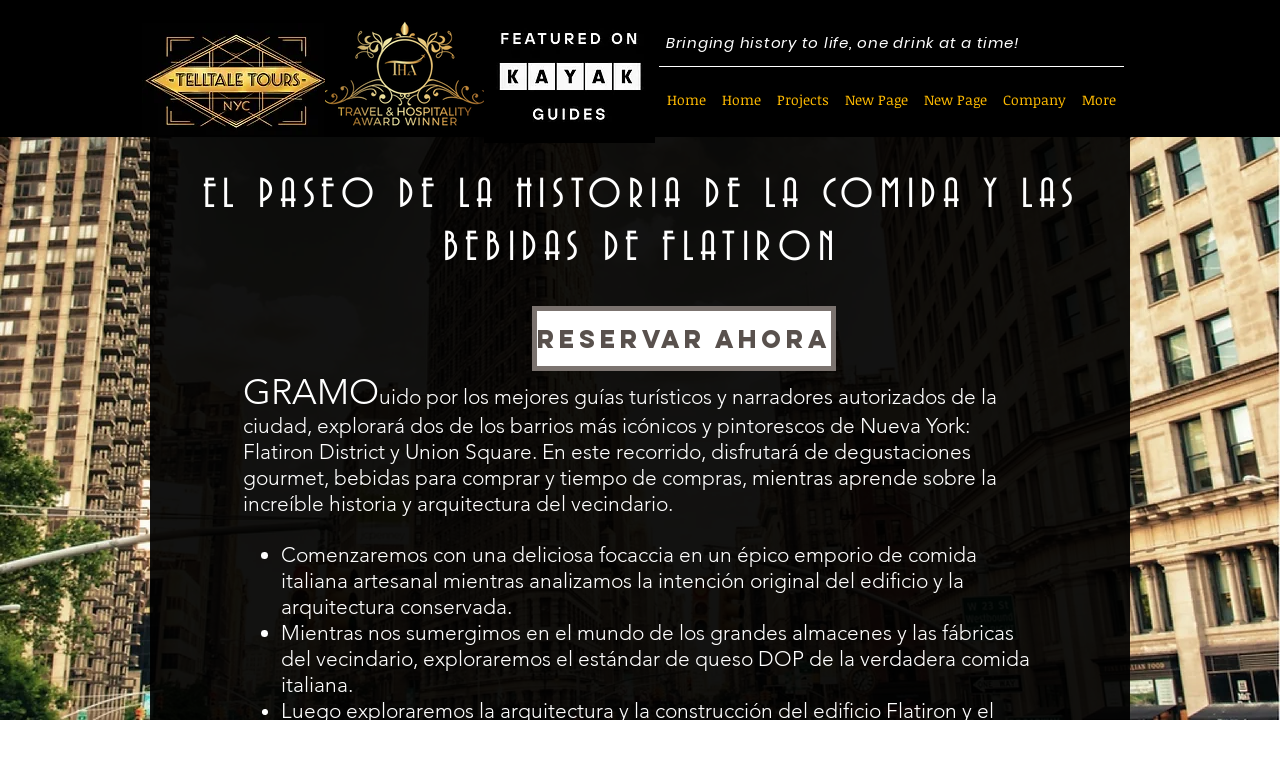

--- FILE ---
content_type: text/javascript
request_url: https://js.peek.com/config.js?key=048fe19b-a7c4-4d39-ac2f-47626a05d782
body_size: 1515
content:
(()=>{"use strict";var e,n=function(){window.PeekJsApi&&window.PeekJsApi.linkFinder&&window.PeekJsApi.linkFinder.initializeEmbeds?(window.PeekJsApi.linkFinder.initializeEmbeds({"kYYE":"<div class=\"ui-theme-starless-sky\" data-peek-embeddable=\"tiles\"><div class=\"peek-embeddable peek-embeddable-type-tiles\"><div class=\"two-column-layout\"><div class=\"peek-embeddable-header\">Telltale Tours</div><div class=\"peek-embeddable-body\"><a class=\"peek-tile two-column-tiles\" href=\"https://book.peek.com/s/048fe19b-a7c4-4d39-ac2f-47626a05d782/J91--23cbc6d9-b69f-4878-a20c-827cfc8a2578\"><div class=\"peek-tile-image-container-wrap\"><div class=\"peek-tile-image-wrap\" style=\"background-image: url('https://www.filepicker.io/api/file/xM0NwxDTWOeQT07sEDLA')\"></div><div class=\"peek-tile-image-description-wrap\"><div class=\"peek-tile-image-info\">The Speakeasy Adventure: A Tipsy Trip Through History</div><div class=\"peek-tile-image-cta\"><span class=\"peek-primary-button\">Book</span></div></div></div></a><a class=\"peek-tile two-column-tiles\" href=\"https://book.peek.com/s/048fe19b-a7c4-4d39-ac2f-47626a05d782/J91--4de96359-e9d2-40b0-9101-94d39b3cf3e9\"><div class=\"peek-tile-image-container-wrap\"><div class=\"peek-tile-image-wrap\" style=\"background-image: url('https://www.filepicker.io/api/file/ZwdVll7yRxe1UEFgliLM')\"></div><div class=\"peek-tile-image-description-wrap\"><div class=\"peek-tile-image-info\">Midtown Unleashed: A Local&#x27;s Bar &amp; Rooftop Night Out</div><div class=\"peek-tile-image-cta\"><span class=\"peek-primary-button\">Book</span></div></div></div></a><a class=\"peek-tile two-column-tiles\" href=\"https://book.peek.com/s/048fe19b-a7c4-4d39-ac2f-47626a05d782/J91--0d81a1ea-fee1-47d4-a915-86537544e0f1\"><div class=\"peek-tile-image-container-wrap\"><div class=\"peek-tile-image-wrap\" style=\"background-image: url('https://www.filepicker.io/api/file/jXTNxkMQBeTs8AbqVDIA')\"></div><div class=\"peek-tile-image-description-wrap\"><div class=\"peek-tile-image-info\">Glitz Glamor and Gangsters of Hell&#x27;s Kitchen</div><div class=\"peek-tile-image-cta\"><span class=\"peek-primary-button\">Book</span></div></div></div></a><a class=\"peek-tile two-column-tiles\" href=\"https://book.peek.com/s/048fe19b-a7c4-4d39-ac2f-47626a05d782/J91--b947277b-7950-4cf3-9330-38263f6d7eeb\"><div class=\"peek-tile-image-container-wrap\"><div class=\"peek-tile-image-wrap\" style=\"background-image: url('https://www.filepicker.io/api/file/btv3Kc5oQLWd54m3yAzR')\"></div><div class=\"peek-tile-image-description-wrap\"><div class=\"peek-tile-image-info\">New Year’s Eve Drinking, History &amp; Balldrop</div><div class=\"peek-tile-image-cta\"><span class=\"peek-primary-button\">Book</span></div></div></div></a></div></div></div></div>","pdqZ":"<div class=\"ui-theme-starless-sky\" data-peek-embeddable=\"carousel\"><div class=\"peek-embeddable peek-embeddable-type-carousel\"><div class=\"peek-carousel-wrapper\"><div class=\"peek-carousel\"><div class=\"peek-carousel-image-container-wrap\" style=\"background-image: url('')\"><div class=\"peek-carousel-image-description-wrap\"><div class=\"peek-carousel-image-info\"><div class=\"peek-carousel-image-subtitle\"></div><div class=\"peek-carousel-image-title\"></div></div><a href=\"https://book.peek.com/s/048fe19b-a7c4-4d39-ac2f-47626a05d782/J91--23cbc6d9-b69f-4878-a20c-827cfc8a2578\" class=\"peek-carousel-image-cta\">Book Now</a></div></div><div class=\"peek-carousel-image-container-wrap\" style=\"background-image: url('')\"><div class=\"peek-carousel-image-description-wrap\"><div class=\"peek-carousel-image-info\"><div class=\"peek-carousel-image-subtitle\"></div><div class=\"peek-carousel-image-title\"></div></div><a href=\"https://book.peek.com/s/048fe19b-a7c4-4d39-ac2f-47626a05d782/J91--c664e69b-8eb0-4911-8d63-75c0c57465f0\" class=\"peek-carousel-image-cta\">Book Now</a></div></div><div class=\"peek-carousel-image-container-wrap\" style=\"background-image: url('')\"><div class=\"peek-carousel-image-description-wrap\"><div class=\"peek-carousel-image-info\"><div class=\"peek-carousel-image-subtitle\"></div><div class=\"peek-carousel-image-title\"></div></div><a href=\"https://book.peek.com/s/048fe19b-a7c4-4d39-ac2f-47626a05d782/J91--b8a12909-9dd8-497e-8c65-556b3e7329f5\" class=\"peek-carousel-image-cta\">Book Now</a></div></div><div class=\"peek-carousel-image-container-wrap\" style=\"background-image: url('')\"><div class=\"peek-carousel-image-description-wrap\"><div class=\"peek-carousel-image-info\"><div class=\"peek-carousel-image-subtitle\"></div><div class=\"peek-carousel-image-title\"></div></div><a href=\"https://book.peek.com/s/048fe19b-a7c4-4d39-ac2f-47626a05d782/J91--b947277b-7950-4cf3-9330-38263f6d7eeb\" class=\"peek-carousel-image-cta\">Book Now</a></div></div><div class=\"peek-carousel-image-container-wrap\" style=\"background-image: url('')\"><div class=\"peek-carousel-image-description-wrap\"><div class=\"peek-carousel-image-info\"><div class=\"peek-carousel-image-subtitle\"></div><div class=\"peek-carousel-image-title\"></div></div><a href=\"https://book.peek.com/s/048fe19b-a7c4-4d39-ac2f-47626a05d782/J91--a0850a5e-e847-4ce5-9cc3-cd46ec165d63\" class=\"peek-carousel-image-cta\">Book Now</a></div></div></div><div class=\"peek-carousel-controls peek-no-select\"><div class=\"peek-icon peek-icon-chevron-thin-left peek-carousel-left\"></div><div class=\"peek-icon peek-icon-chevron-thin-right peek-carousel-right\"></div></div></div></div></div>","4Kj0D":"<div class=\"ui-theme-starless-sky\" data-peek-embeddable=\"tiles\"><div class=\"peek-embeddable peek-embeddable-type-tiles\"><div class=\"two-column-layout\"><div class=\"peek-embeddable-header\">Telltale Tours</div><div class=\"peek-embeddable-body\"><a class=\"peek-tile two-column-tiles\" href=\"https://book.peek.com/s/048fe19b-a7c4-4d39-ac2f-47626a05d782/NW8jK--23cbc6d9-b69f-4878-a20c-827cfc8a2578\"><div class=\"peek-tile-image-container-wrap\"><div class=\"peek-tile-image-gift-card-bow\"></div><div class=\"peek-tile-image-wrap\" style=\"background-image: url('https://www.filepicker.io/api/file/xM0NwxDTWOeQT07sEDLA')\"></div><div class=\"peek-tile-image-description-wrap\"><div class=\"peek-tile-image-info\">The Speakeasy Adventure: A Tipsy Trip Through History</div><div class=\"peek-tile-image-cta\"><span class=\"peek-primary-button\">Gift It</span></div></div></div></a><a class=\"peek-tile two-column-tiles\" href=\"https://book.peek.com/s/048fe19b-a7c4-4d39-ac2f-47626a05d782/07DdL--b8a12909-9dd8-497e-8c65-556b3e7329f5\"><div class=\"peek-tile-image-container-wrap\"><div class=\"peek-tile-image-gift-card-bow\"></div><div class=\"peek-tile-image-wrap\" style=\"background-image: url('https://www.filepicker.io/api/file/EfG0lwkyQxikjo2NpOKv')\"></div><div class=\"peek-tile-image-description-wrap\"><div class=\"peek-tile-image-info\">The Secret Speakeasies, History and Drinking Experience</div><div class=\"peek-tile-image-cta\"><span class=\"peek-primary-button\">Gift It</span></div></div></div></a><a class=\"peek-tile two-column-tiles\" href=\"https://book.peek.com/s/048fe19b-a7c4-4d39-ac2f-47626a05d782/J91--a0850a5e-e847-4ce5-9cc3-cd46ec165d63\"><div class=\"peek-tile-image-container-wrap\"><div class=\"peek-tile-image-wrap\" style=\"background-image: url('https://www.filepicker.io/api/file/MR2tGz7eSMiY9arjUjCM')\"></div><div class=\"peek-tile-image-description-wrap\"><div class=\"peek-tile-image-info\">A NYC Drinking Adventure</div><div class=\"peek-tile-image-cta\"><span class=\"peek-primary-button\">Book</span></div></div></div></a><a class=\"peek-tile two-column-tiles\" href=\"https://book.peek.com/s/048fe19b-a7c4-4d39-ac2f-47626a05d782/J91--b947277b-7950-4cf3-9330-38263f6d7eeb\"><div class=\"peek-tile-image-container-wrap\"><div class=\"peek-tile-image-wrap\" style=\"background-image: url('https://www.filepicker.io/api/file/btv3Kc5oQLWd54m3yAzR')\"></div><div class=\"peek-tile-image-description-wrap\"><div class=\"peek-tile-image-info\">New Year’s Eve Drinking, History &amp; Balldrop</div><div class=\"peek-tile-image-cta\"><span class=\"peek-primary-button\">Book</span></div></div></div></a></div></div></div></div>","Mq3Kp":"<div class=\"ui-theme-starless-sky\" data-peek-embeddable=\"carousel\"><div class=\"peek-embeddable peek-embeddable-type-carousel\"><div class=\"peek-carousel-wrapper\"><div class=\"peek-carousel\"><div class=\"peek-carousel-image-container-wrap\" style=\"background-image: url('https://www.filepicker.io/api/file/sHiRkIOiQDG3FZ1y5jwi')\"><div class=\"peek-carousel-image-description-wrap\"><div class=\"peek-carousel-image-info\"><div class=\"peek-carousel-image-subtitle\">cheers!</div><div class=\"peek-carousel-image-title\">A NYC Drinking Adventure</div></div><a href=\"https://book.peek.com/s/048fe19b-a7c4-4d39-ac2f-47626a05d782/J91--a0850a5e-e847-4ce5-9cc3-cd46ec165d63\" class=\"peek-carousel-image-cta\">Book Now</a></div></div></div></div></div></div>","DMl7O":"<div class=\"ui-theme-midnight-blue\" data-peek-embeddable=\"tiles\"><div class=\"peek-embeddable peek-embeddable-type-tiles\"><div class=\"\"><div class=\"peek-embeddable-header\">Telltale Tours</div><div class=\"peek-embeddable-body\"><a class=\"peek-tile three-column-tiles\" href=\"https://book.peek.com/s/048fe19b-a7c4-4d39-ac2f-47626a05d782/NWd78\"><div class=\"peek-tile-image-container-wrap\"><div class=\"peek-tile-image-wrap\" style=\"background-image: url('')\"></div><div class=\"peek-tile-image-description-wrap\"><div class=\"peek-tile-image-info\">Cash Gift Card</div><div class=\"peek-tile-image-cta\"><span class=\"peek-primary-button\">Gift It</span></div></div></div></a><a class=\"peek-tile three-column-tiles\" href=\"https://book.peek.com/s/048fe19b-a7c4-4d39-ac2f-47626a05d782/b0JVN--23cbc6d9-b69f-4878-a20c-827cfc8a2578\"><div class=\"peek-tile-image-container-wrap\"><div class=\"peek-tile-image-wrap\" style=\"background-image: url('https://www.filepicker.io/api/file/xM0NwxDTWOeQT07sEDLA')\"></div><div class=\"peek-tile-image-description-wrap\"><div class=\"peek-tile-image-info\">The Speakeasy Adventure: A Tipsy Trip Through History</div><div class=\"peek-tile-image-cta\"><span class=\"peek-primary-button\">Gift It</span></div></div></div></a><a class=\"peek-tile three-column-tiles\" href=\"https://book.peek.com/s/048fe19b-a7c4-4d39-ac2f-47626a05d782/07Ewz--384c8795-ab8e-40e5-84e6-3efc5e05299b\"><div class=\"peek-tile-image-container-wrap\"><div class=\"peek-tile-image-wrap\" style=\"background-image: url('https://s3.amazonaws.com/p3upload/01_activities/57dc09701aec54280704e41c1495048585642_0_normal.jpg')\"></div><div class=\"peek-tile-image-description-wrap\"><div class=\"peek-tile-image-info\">Speakeasy, Dumplings and Donut Walking Tour</div><div class=\"peek-tile-image-cta\"><span class=\"peek-primary-button\">Gift It</span></div></div></div></a><a class=\"peek-tile three-column-tiles\" href=\"https://book.peek.com/s/048fe19b-a7c4-4d39-ac2f-47626a05d782/lwLAY--b947277b-7950-4cf3-9330-38263f6d7eeb\"><div class=\"peek-tile-image-container-wrap\"><div class=\"peek-tile-image-wrap\" style=\"background-image: url('https://www.filepicker.io/api/file/btv3Kc5oQLWd54m3yAzR')\"></div><div class=\"peek-tile-image-description-wrap\"><div class=\"peek-tile-image-info\">New Year’s Eve Drinking, History &amp; Balldrop</div><div class=\"peek-tile-image-cta\"><span class=\"peek-primary-button\">Gift It</span></div></div></div></a><a class=\"peek-tile three-column-tiles\" href=\"https://book.peek.com/s/048fe19b-a7c4-4d39-ac2f-47626a05d782/Xjr4X--b8a12909-9dd8-497e-8c65-556b3e7329f5\"><div class=\"peek-tile-image-container-wrap\"><div class=\"peek-tile-image-wrap\" style=\"background-image: url('https://www.filepicker.io/api/file/EfG0lwkyQxikjo2NpOKv')\"></div><div class=\"peek-tile-image-description-wrap\"><div class=\"peek-tile-image-info\">The Secret Speakeasies, History and Drinking Experience</div><div class=\"peek-tile-image-cta\"><span class=\"peek-primary-button\">Gift It</span></div></div></div></a><a class=\"peek-tile three-column-tiles\" href=\"https://book.peek.com/s/048fe19b-a7c4-4d39-ac2f-47626a05d782/qLoJM--c664e69b-8eb0-4911-8d63-75c0c57465f0\"><div class=\"peek-tile-image-container-wrap\"><div class=\"peek-tile-image-wrap\" style=\"background-image: url('https://www.filepicker.io/api/file/NEkWHFB9RKOE5sta1VOP')\"></div><div class=\"peek-tile-image-description-wrap\"><div class=\"peek-tile-image-info\">NYC Midtown Culture, Food and Shopping Tour</div><div class=\"peek-tile-image-cta\"><span class=\"peek-primary-button\">Gift It</span></div></div></div></a></div></div></div></div>","6moq7":"<div class=\"ui-theme-starless-sky\" data-peek-embeddable=\"tiles\"><div class=\"peek-embeddable peek-embeddable-type-tiles\"><div class=\"\"><div class=\"peek-embeddable-header\">Telltale Tours</div><div class=\"peek-embeddable-body\"><a class=\"peek-tile three-column-tiles\" href=\"https://book.peek.com/s/048fe19b-a7c4-4d39-ac2f-47626a05d782/J91--23cbc6d9-b69f-4878-a20c-827cfc8a2578\"><div class=\"peek-tile-image-container-wrap\"><div class=\"peek-tile-image-wrap\" style=\"background-image: url('https://www.filepicker.io/api/file/xM0NwxDTWOeQT07sEDLA')\"></div><div class=\"peek-tile-image-description-wrap\"><div class=\"peek-tile-image-info\">The Speakeasy Adventure: A Tipsy Trip Through History</div><div class=\"peek-tile-image-cta\"><span class=\"peek-primary-button\">Book</span></div></div></div></a><a class=\"peek-tile three-column-tiles\" href=\"https://book.peek.com/s/048fe19b-a7c4-4d39-ac2f-47626a05d782/J91--b8a12909-9dd8-497e-8c65-556b3e7329f5\"><div class=\"peek-tile-image-container-wrap\"><div class=\"peek-tile-image-wrap\" style=\"background-image: url('https://www.filepicker.io/api/file/EfG0lwkyQxikjo2NpOKv')\"></div><div class=\"peek-tile-image-description-wrap\"><div class=\"peek-tile-image-info\">The Secret Speakeasies, History and Drinking Experience</div><div class=\"peek-tile-image-cta\"><span class=\"peek-primary-button\">Book</span></div></div></div></a><a class=\"peek-tile three-column-tiles\" href=\"https://book.peek.com/s/048fe19b-a7c4-4d39-ac2f-47626a05d782/J91--4de96359-e9d2-40b0-9101-94d39b3cf3e9\"><div class=\"peek-tile-image-container-wrap\"><div class=\"peek-tile-image-wrap\" style=\"background-image: url('https://www.filepicker.io/api/file/ZwdVll7yRxe1UEFgliLM')\"></div><div class=\"peek-tile-image-description-wrap\"><div class=\"peek-tile-image-info\">Midtown Unleashed: A Local&#x27;s Bar &amp; Rooftop Night Out</div><div class=\"peek-tile-image-cta\"><span class=\"peek-primary-button\">Book</span></div></div></div></a><a class=\"peek-tile three-column-tiles\" href=\"https://book.peek.com/s/048fe19b-a7c4-4d39-ac2f-47626a05d782/J91--7ff95c70-8a9f-430a-9aa7-72979c827b5b\"><div class=\"peek-tile-image-container-wrap\"><div class=\"peek-tile-image-wrap\" style=\"background-image: url('https://www.filepicker.io/api/file/uSxXRnAGR16jqQoMI2hk')\"></div><div class=\"peek-tile-image-description-wrap\"><div class=\"peek-tile-image-info\">The Singles Drinking Tour</div><div class=\"peek-tile-image-cta\"><span class=\"peek-primary-button\">Book</span></div></div></div></a><a class=\"peek-tile three-column-tiles\" href=\"https://book.peek.com/s/048fe19b-a7c4-4d39-ac2f-47626a05d782/J91--87396ced-22fd-40fc-af4b-9451f30e3965\"><div class=\"peek-tile-image-container-wrap\"><div class=\"peek-tile-image-wrap\" style=\"background-image: url('https://www.filepicker.io/api/file/QaDQehkSPeodyDcQilIZ')\"></div><div class=\"peek-tile-image-description-wrap\"><div class=\"peek-tile-image-info\">Private Speakeasy Tour</div><div class=\"peek-tile-image-cta\"><span class=\"peek-primary-button\">Book</span></div></div></div></a><a class=\"peek-tile three-column-tiles\" href=\"https://book.peek.com/s/048fe19b-a7c4-4d39-ac2f-47626a05d782/J91--3a65b836-87cb-4a45-80ac-d45354732c83\"><div class=\"peek-tile-image-container-wrap\"><div class=\"peek-tile-image-wrap\" style=\"background-image: url('https://www.filepicker.io/api/file/xb0bb5gTpKqAHsRnYOIR')\"></div><div class=\"peek-tile-image-description-wrap\"><div class=\"peek-tile-image-info\">The NYE Masquerade Ball</div><div class=\"peek-tile-image-cta\"><span class=\"peek-primary-button\">Book</span></div></div></div></a></div></div></div></div>","bdkbD":"<div class=\"ui-theme-starless-sky\" data-peek-embeddable=\"tiles\"><div class=\"peek-embeddable peek-embeddable-type-tiles\"><div class=\"two-column-layout\"><div class=\"peek-embeddable-header\">Telltale Tours GIFTCARDS</div><div class=\"peek-embeddable-body\"></div></div></div></div>"}),window.PeekJsApi.healthCheck.send("embedsComplete")):setTimeout(n,10)};e=n,"loading"!=document.readyState?e():document.addEventListener?document.addEventListener("DOMContentLoaded",e):document.attachEvent("onreadystatechange",(function(){"loading"!=document.readyState&&e()}))})();

--- FILE ---
content_type: text/javascript; charset=utf-8
request_url: https://book-cdn.peek.com/assets/chunk.524.801616b8e1e548eddecb.js
body_size: 4619
content:
var __ember_auto_import__;(()=>{var e,r,t,n,o,i,m,s,c,b={2377:e=>{"use strict"
e.exports=require("@ember/modifier")},4471:e=>{"use strict"
e.exports=require("@ember/object")},6712:e=>{"use strict"
e.exports=require("@ember/helper")},10336:e=>{"use strict"
e.exports=require("@ember/component/helper")},11465:e=>{"use strict"
e.exports=require("@ember/template-factory")},16235:e=>{"use strict"
e.exports=require("@ember/component/template-only")},17104:e=>{"use strict"
e.exports=require("@ember/object/proxy")},19436:e=>{"use strict"
e.exports=require("@ember-decorators/utils/decorator")},24666:e=>{"use strict"
e.exports=require("@ember/object/internals")},27970:e=>{"use strict"
e.exports=require("@ember/template")},31130:e=>{"use strict"
e.exports=require("@ember/destroyable")},32186:e=>{"use strict"
e.exports=require("@ember/test-waiters")},32294:e=>{"use strict"
e.exports=require("@ember/application")},43968:(e,r,t)=>{e.exports=function(){var e=_eai_d,r=_eai_r
function n(e){return e&&e.__esModule?e:Object.assign({default:e},e)}window.emberAutoImportDynamic=function(e){return 1===arguments.length?r("_eai_dyn_"+e):r("_eai_dynt_"+e)(Array.prototype.slice.call(arguments,1))},window.emberAutoImportSync=function(e){return r("_eai_sync_"+e)(Array.prototype.slice.call(arguments,1))},e("@apollo/client/core",[],(function(){return n(t(33639))})),e("@apollo/client/dev",[],(function(){return n(t(39779))})),e("@apollo/client/link/context",[],(function(){return n(t(62980))})),e("@apollo/client/link/error",[],(function(){return n(t(59977))})),e("@apollo/client/link/http",[],(function(){return n(t(56014))})),e("@ember/string",[],(function(){return n(t(34447))})),e("@formatjs/intl",[],(function(){return n(t(13532))})),e("@paypal/paypal-js",[],(function(){return n(t(21352))})),e("@peekops/peek-extensions-framework/classes/AvailableExtensions",[],(function(){return n(t(1824))})),e("@peekops/peek-extensions-framework/classes/EmberExtension",[],(function(){return n(t(33789))})),e("@peekops/peek-extensions-framework/classes/GenericExtension",[],(function(){return n(t(89199))})),e("@peekops/peek-extensions-framework/classes/HTMLExtension",[],(function(){return n(t(37347))})),e("@peekops/peek-extensions-framework/classes/IframeHTMLExtension",[],(function(){return n(t(31907))})),e("@peekops/peek-extensions-framework/components/extensions/ember-extensions-loader",["@ember/component","@ember/destroyable","@ember/runloop","@ember/owner","@ember/service","@ember/object/evented","@ember/object","@glimmer/tracking","@embroider/util","@ember/debug","@ember/helper","@glimmer/tracking/primitives/cache","@ember/application","@ember/template-factory"],(function(){return n(t(56562))})),e("@peekops/peek-extensions-framework/components/extensions/portal",["@ember/component","@ember/destroyable","@ember/runloop","@ember/owner","@ember/service","@glimmer/tracking","@ember/debug","@ember/helper","@glimmer/tracking/primitives/cache","@ember/application","@ember/template-factory"],(function(){return n(t(58394))})),e("@peekops/peek-extensions-framework/decorators/broadcast-to-extensions",["@ember-decorators/utils/decorator","@ember/runloop","@ember/application","@ember/service","@ember/object/evented","@ember/object","@glimmer/tracking","@embroider/util","@ember/component","@ember/debug","@ember/helper","@glimmer/tracking/primitives/cache","@ember/destroyable"],(function(){return n(t(68729))})),e("@peekops/peek-extensions-framework/decorators/extendable",["@ember-decorators/utils/decorator"],(function(){return n(t(48877))})),e("@peekops/peek-extensions-framework/Extension",[],(function(){return n(t(15783))})),e("@peekops/peek-extensions-framework/ExtensionHandler",[],(function(){return n(t(57787))})),e("@peekops/peek-extensions-framework/ExtensionLogger",[],(function(){return n(t(38907))})),e("@peekops/peek-extensions-framework/ExtensionRegistry",[],(function(){return n(t(13620))})),e("@peekops/peek-extensions-framework/ExtensionStyles",[],(function(){return n(t(66405))})),e("@peekops/peek-extensions-framework/helpers/parse-ember-extension-data",[],(function(){return n(t(51962))})),e("@peekops/peek-extensions-framework/helpers/uniq-id",[],(function(){return n(t(47349))})),e("@peekops/peek-extensions-framework/modifiers/ember-extension-element",["@ember/application","@ember/modifier","@ember/destroyable","@ember/utils","@ember/service","@ember/debug","@ember/runloop","@glimmer/tracking","ember-tracked-storage-polyfill"],(function(){return n(t(3045))})),e("@peekops/peek-extensions-framework/services/extensions/extension-events",["@ember/service","@ember/object/evented","@ember/object","@glimmer/tracking"],(function(){return n(t(86889))})),e("@peekops/peek-extensions-framework/services/extensions/extension-handler",["@ember/service","@glimmer/tracking","@ember/object","@embroider/util","@ember/component","@ember/debug","@ember/helper","@glimmer/tracking/primitives/cache","@ember/destroyable","@ember/application"],(function(){return n(t(276))})),e("@peekops/peek-extensions-framework/services/extensions/extension-loader",["@ember/service","@ember/object/evented","@ember/object","@glimmer/tracking"],(function(){return n(t(16239))})),e("@peekops/peek-extensions-framework/services/extensions/extensions-api",["@ember/service","@ember/object","@ember/application","@glimmer/tracking","@ember-decorators/utils/decorator","@ember/runloop","@ember/object/evented","@embroider/util","@ember/component","@ember/debug","@ember/helper","@glimmer/tracking/primitives/cache","@ember/destroyable"],(function(){return n(t(7231))})),e("@peekops/peek-extensions-framework/services/extensions/import-map",["@ember/service","@embroider/util","@ember/component"],(function(){return n(t(23186))})),e("@peekops/peek-extensions-framework/services/extensions/portal",["@ember/service","@ember/debug","@ember/runloop","@glimmer/tracking","ember-tracked-storage-polyfill"],(function(){return n(t(42002))})),e("@sentry/browser",[],(function(){return n(t(8795))})),e("@sentry/core",[],(function(){return n(t(89551))})),e("@sentry/tracing",[],(function(){return n(t(33228))})),e("@sentry/utils",[],(function(){return n(t(54767))})),e("@spinnaker/iliad/dist/button-component.js",[],(function(){return n(t(91760))})),e("@spinnaker/iliad/dist/card-component-deprecated/card-component.js",[],(function(){return n(t(29045))})),e("@spinnaker/iliad/dist/card-component-deprecated/card-footer-component.js",[],(function(){return n(t(3225))})),e("@spinnaker/iliad/dist/card-component-deprecated/card-section-component.js",[],(function(){return n(t(39087))})),e("@spinnaker/iliad/dist/card-component-deprecated/card-section-item-component.js",[],(function(){return n(t(939))})),e("@spinnaker/iliad/dist/card-component-deprecated/card-title-component.js",[],(function(){return n(t(38750))})),e("@spinnaker/iliad/dist/checkbox-component.js",[],(function(){return n(t(1325))})),e("@spinnaker/iliad/dist/date-picker-component.js",[],(function(){return n(t(71267))})),e("@spinnaker/iliad/dist/date-picker-date-component.js",[],(function(){return n(t(13860))})),e("@spinnaker/iliad/dist/date-picker-date-reschedule-component.js",[],(function(){return n(t(10405))})),e("@spinnaker/iliad/dist/image-component.js",[],(function(){return n(t(6367))})),e("@spinnaker/iliad/dist/input-component.js",[],(function(){return n(t(90010))})),e("@spinnaker/iliad/dist/loader-component.js",[],(function(){return n(t(77207))})),e("@spinnaker/iliad/dist/modal-component.js",[],(function(){return n(t(48147))})),e("@spinnaker/iliad/dist/page-footer-component.js",[],(function(){return n(t(7275))})),e("@spinnaker/iliad/dist/page-header-component.js",[],(function(){return n(t(5177))})),e("@spinnaker/iliad/dist/price-tag-component.js",[],(function(){return n(t(21578))})),e("@spinnaker/iliad/dist/product-card-deprecated.js",[],(function(){return n(t(60762))})),e("@spinnaker/iliad/dist/progress-bar-component.js",[],(function(){return n(t(32667))})),e("@spinnaker/iliad/dist/radio-component.js",[],(function(){return n(t(19433))})),e("@spinnaker/iliad/dist/radio-group-component.js",[],(function(){return n(t(16095))})),e("@spinnaker/iliad/dist/square-button-component.js",[],(function(){return n(t(85804))})),e("@spinnaker/iliad/dist/static-footer-component.js",[],(function(){return n(t(18332))})),e("@spinnaker/iliad/dist/tabs-component.js",[],(function(){return n(t(16036))})),e("@spinnaker/iliad/dist/toggle-button-component.js",[],(function(){return n(t(97905))})),e("@spinnaker/iliad/dist/tooltip-component.js",[],(function(){return n(t(83893))})),e("@spinnaker/iliad/dist/utils/date-helpers.js",[],(function(){return n(t(62776))})),e("@spinnaker/iliad/dist/utils/iliad-theme-handler",[],(function(){return n(t(23914))})),e("@spinnaker/iliad/dist/utils/payments/PaymentProcessor.js",[],(function(){return n(t(63652))})),e("@spinnaker/iliad/dist/utils/payments/PaymentProcessorFactory.js",[],(function(){return n(t(57848))})),e("@spinnaker/iliad/dist/utils/payments/StripePaymentProcessor.js",[],(function(){return n(t(26701))})),e("debug",[],(function(){return n(t(21432))})),e("ember-animated",["@ember/runloop","@ember/object/observers","@ember/object","ember"],(function(){return n(t(56783))})),e("ember-animated-tools/components/animated-tools.js",["@ember/component","@glimmer/component","@glimmer/tracking","@ember/object","@ember/template-factory"],(function(){return n(t(42376))})),e("ember-animated-tools/components/motion-indicator.js",["@ember/component","@ember/service","@glimmer/component","@ember/template-factory"],(function(){return n(t(82845))})),e("ember-animated-tools/components/time-control.js",["@ember/component","@glimmer/component","@glimmer/tracking","@ember/object","@ember/template","@ember/runloop","@ember/object/observers","ember","@ember/service","@ember/template-factory"],(function(){return n(t(96852))})),e("ember-animated-tools/helpers/-eat-rounded.js",["@ember/component/helper"],(function(){return n(t(46597))})),e("ember-animated/components/animated-beacon",["@ember/component","@ember/service","@ember/runloop","@ember/object/observers","@ember/object","ember","@ember/object/internals","@ember/debug","@ember/template-factory"],(function(){return n(t(43124))})),e("ember-animated/components/animated-container",["@ember/service","@ember/component","@ember/object/computed","@ember/object","@ember/runloop","@ember/object/observers","ember","@ember/debug","@ember/object/internals","@ember/template-factory"],(function(){return n(t(7553))})),e("ember-animated/components/animated-each",["@ember/object/computed","@ember/object","@ember/service","@ember/component","@ember/runloop","@ember/object/observers","ember","@ember/debug","@ember/object/internals","@ember/template-factory"],(function(){return n(t(2786))})),e("ember-animated/components/animated-if",["@ember/component","@ember/object","@ember/template-factory"],(function(){return n(t(29847))})),e("ember-animated/components/animated-orphans",["@ember/service","@ember/object","@ember/object/computed","@ember/component","@ember/runloop","@ember/object/observers","ember","@ember/debug","@ember/template-factory"],(function(){return n(t(81565))})),e("ember-animated/components/animated-value",["@ember/object","@ember/component","@ember/array","@ember/template-factory"],(function(){return n(t(49743))})),e("ember-animated/components/ea-list-element",["@ember/debug","@ember/component","@ember/object","@ember/object/internals","ember"],(function(){return n(t(15200))})),e("ember-animated/motions/opacity",["@ember/runloop"],(function(){return n(t(6145))})),e("ember-animated/motions/resize",["@ember/runloop"],(function(){return n(t(29119))})),e("ember-animated/services/-ea-motion",["@ember/object","@ember/array","@ember/service","@ember/runloop","@ember/object/observers","ember"],(function(){return n(t(30752))})),e("ember-cookies/services/cookies",["@ember/utils","@ember/debug","@ember/application","@ember/service"],(function(){return n(t(72774))})),e("ember-element-helper/helpers/element",["@ember/component","@ember/component/helper","@ember/debug"],(function(){return n(t(94203))})),e("ember-modifier",["@ember/application","@ember/modifier","@ember/destroyable"],(function(){return n(t(86653))})),e("ember-moment/helpers/-base.js",["@ember/runloop","@ember/component/helper","@ember/object","@ember/service"],(function(){return n(t(69052))})),e("ember-moment/helpers/is-after.js",["@ember/runloop","@ember/component/helper","@ember/object","@ember/service","@ember/utils"],(function(){return n(t(70571))})),e("ember-moment/helpers/is-before.js",["@ember/utils","@ember/runloop","@ember/component/helper","@ember/object","@ember/service"],(function(){return n(t(6562))})),e("ember-moment/helpers/is-between.js",["@ember/utils","@ember/runloop","@ember/component/helper","@ember/object","@ember/service"],(function(){return n(t(26065))})),e("ember-moment/helpers/is-same-or-after.js",["@ember/utils","@ember/runloop","@ember/component/helper","@ember/object","@ember/service"],(function(){return n(t(70318))})),e("ember-moment/helpers/is-same-or-before.js",["@ember/utils","@ember/runloop","@ember/component/helper","@ember/object","@ember/service"],(function(){return n(t(96341))})),e("ember-moment/helpers/is-same.js",["@ember/utils","@ember/runloop","@ember/component/helper","@ember/object","@ember/service"],(function(){return n(t(14247))})),e("ember-moment/helpers/moment-add.js",["@ember/utils","@ember/runloop","@ember/component/helper","@ember/object","@ember/service"],(function(){return n(t(74130))})),e("ember-moment/helpers/moment-calendar.js",["@ember/utils","@ember/runloop","@ember/component/helper","@ember/object","@ember/service"],(function(){return n(t(37715))})),e("ember-moment/helpers/moment-diff.js",["@ember/utils","@ember/runloop","@ember/component/helper","@ember/object","@ember/service"],(function(){return n(t(61698))})),e("ember-moment/helpers/moment-duration.js",["@ember/runloop","@ember/component/helper","@ember/object","@ember/service"],(function(){return n(t(70921))})),e("ember-moment/helpers/moment-format.js",["@ember/utils","@ember/object","@ember/runloop","@ember/component/helper","@ember/service"],(function(){return n(t(25874))})),e("ember-moment/helpers/moment-from-now.js",["@ember/utils","@ember/runloop","@ember/component/helper","@ember/object","@ember/service"],(function(){return n(t(36408))})),e("ember-moment/helpers/moment-from.js",["@ember/utils","@ember/runloop","@ember/component/helper","@ember/object","@ember/service"],(function(){return n(t(91329))})),e("ember-moment/helpers/moment-subtract.js",["@ember/utils","@ember/runloop","@ember/component/helper","@ember/object","@ember/service"],(function(){return n(t(51121))})),e("ember-moment/helpers/moment-to-date.js",["@ember/utils","@ember/runloop","@ember/component/helper","@ember/object","@ember/service"],(function(){return n(t(83245))})),e("ember-moment/helpers/moment-to-now.js",["@ember/utils","@ember/runloop","@ember/component/helper","@ember/object","@ember/service"],(function(){return n(t(32657))})),e("ember-moment/helpers/moment-to.js",["@ember/utils","@ember/runloop","@ember/component/helper","@ember/object","@ember/service"],(function(){return n(t(86284))})),e("ember-moment/helpers/moment.js",["@ember/runloop","@ember/component/helper","@ember/object","@ember/service"],(function(){return n(t(49128))})),e("ember-moment/helpers/now.js",["@ember/runloop","@ember/component/helper","@ember/object","@ember/service"],(function(){return n(t(34062))})),e("ember-moment/helpers/unix.js",["@ember/runloop","@ember/component/helper","@ember/object","@ember/service"],(function(){return n(t(17278))})),e("ember-moment/helpers/utc.js",["@ember/runloop","@ember/component/helper","@ember/object","@ember/service"],(function(){return n(t(64944))})),e("ember-moment/services/moment.js",["@ember/service","@ember/object/evented","@ember/application","@ember/object"],(function(){return n(t(10705))})),e("ember-simple-auth/authenticators/oauth2-password-grant",["@ember/utils","@ember/runloop","@ember/array","@ember/debug","@ember/application","@ember/test-waiters","@ember/object/evented","@ember/object"],(function(){return n(t(42306))})),e("ember-simple-auth/configuration",[],(function(){return n(t(92350))})),e("ember-simple-auth/initializers/setup-session",["@ember/utils","@ember/object/proxy","@ember/object/evented","@ember/object","@ember/debug","@ember/application"],(function(){return n(t(80593))})),e("ember-simple-auth/services/session",["@ember/object/computed","@ember/service","@ember/application","@ember/debug"],(function(){return n(t(57425))})),e("ember-simple-auth/session-stores/adaptive",["@ember/object","@ember/service","@ember/application","@ember/object/evented"],(function(){return n(t(37728))})),e("ember-simple-auth/session-stores/cookie",["@ember/object","@ember/service","@ember/runloop","@ember/utils","@ember/array","@ember/application","@ember/debug","@ember/object/evented"],(function(){return n(t(19332))})),e("ember-simple-auth/session-stores/local-storage",["@ember/runloop","@ember/application","@ember/object","@ember/object/evented","@ember/debug"],(function(){return n(t(18003))})),e("ember-simple-auth/utils/inject",[],(function(){return n(t(18893))})),e("ember-simple-auth/utils/is-fastboot",["@ember/debug"],(function(){return n(t(37799))})),e("ember-simple-auth/utils/location",[],(function(){return n(t(93687))})),e("ember-simple-auth/utils/objects-are-equal",[],(function(){return n(t(78940))})),e("eventemitter3",[],(function(){return n(t(78506))})),e("graphql-tag",[],(function(){return n(t(81648))})),e("intl-tel-input",[],(function(){return n(t(98959))})),e("luxon",[],(function(){return n(t(11256))})),e("markdown-it",[],(function(){return n(t(72854))})),e("phoenix",[],(function(){return n(t(3788))})),e("pikaday",[],(function(){return n(t(57230))})),e("posthog-js",[],(function(){return n(t(85131))})),e("tooltip.js",[],(function(){return n(t(94417))})),e("_eai_dyn_@sentry/browser",[],(function(){return Promise.resolve().then(t.bind(t,8795))})),e("_eai_dyn_@spinnaker/iliad/dist/components.js",[],(function(){return t.e(978).then(t.bind(t,65978))})),e("_eai_dynt_@spinnaker/iliad/dist/${e}.js",[],(function(){return function(e){return t(76712)(`./${e}.js`)}}))}()},44217:e=>{"use strict"
e.exports=require("@glimmer/tracking/primitives/cache")},48855:e=>{"use strict"
e.exports=require("@glimmer/component")},50123:e=>{"use strict"
e.exports=require("@ember/object/observers")},53211:e=>{"use strict"
e.exports=require("ember")},59553:e=>{"use strict"
e.exports=require("@ember/utils")},61115:e=>{"use strict"
e.exports=require("@ember/owner")},61603:e=>{"use strict"
e.exports=require("@ember/debug")},62663:e=>{"use strict"
e.exports=require("@ember/component")},63991:e=>{"use strict"
e.exports=require("@ember/object/computed")},71223:e=>{"use strict"
e.exports=require("@ember/runloop")},73630:e=>{"use strict"
e.exports=require("@embroider/util")},80032:e=>{"use strict"
e.exports=require("ember-tracked-storage-polyfill")},81389:e=>{"use strict"
e.exports=require("@ember/array")},82735:e=>{"use strict"
e.exports=require("@ember/service")},90473:e=>{"use strict"
e.exports=require("@glimmer/tracking")},94361:e=>{"use strict"
e.exports=require("@ember/object/evented")}},a={}
function u(e){var r=a[e]
if(void 0!==r)return r.exports
var t=a[e]={id:e,loaded:!1,exports:{}}
return b[e].call(t.exports,t,t.exports,u),t.loaded=!0,t.exports}u.m=b,e="function"==typeof Symbol?Symbol("webpack queues"):"__webpack_queues__",r="function"==typeof Symbol?Symbol("webpack exports"):"__webpack_exports__",t="function"==typeof Symbol?Symbol("webpack error"):"__webpack_error__",n=e=>{e&&e.d<1&&(e.d=1,e.forEach((e=>e.r--)),e.forEach((e=>e.r--?e.r++:e())))},u.a=(o,i,m)=>{var s
m&&((s=[]).d=-1)
var c,b,a,u=new Set,p=o.exports,l=new Promise(((e,r)=>{a=r,b=e}))
l[r]=p,l[e]=e=>(s&&e(s),u.forEach(e),l.catch((e=>{}))),o.exports=l,i((o=>{var i
c=(o=>o.map((o=>{if(null!==o&&"object"==typeof o){if(o[e])return o
if(o.then){var i=[]
i.d=0,o.then((e=>{m[r]=e,n(i)}),(e=>{m[t]=e,n(i)}))
var m={}
return m[e]=e=>e(i),m}}var s={}
return s[e]=e=>{},s[r]=o,s})))(o)
var m=()=>c.map((e=>{if(e[t])throw e[t]
return e[r]})),b=new Promise((r=>{(i=()=>r(m)).r=0
var t=e=>e!==s&&!u.has(e)&&(u.add(e),e&&!e.d&&(i.r++,e.push(i)))
c.map((r=>r[e](t)))}))
return i.r?b:m()}),(e=>(e?a(l[t]=e):b(p),n(s)))),s&&s.d<0&&(s.d=0)},o=[],u.O=(e,r,t,n)=>{if(!r){var i=1/0
for(b=0;b<o.length;b++){for(var[r,t,n]=o[b],m=!0,s=0;s<r.length;s++)(!1&n||i>=n)&&Object.keys(u.O).every((e=>u.O[e](r[s])))?r.splice(s--,1):(m=!1,n<i&&(i=n))
if(m){o.splice(b--,1)
var c=t()
void 0!==c&&(e=c)}}return e}n=n||0
for(var b=o.length;b>0&&o[b-1][2]>n;b--)o[b]=o[b-1]
o[b]=[r,t,n]},u.n=e=>{var r=e&&e.__esModule?()=>e.default:()=>e
return u.d(r,{a:r}),r},m=Object.getPrototypeOf?e=>Object.getPrototypeOf(e):e=>e.__proto__,u.t=function(e,r){if(1&r&&(e=this(e)),8&r)return e
if("object"==typeof e&&e){if(4&r&&e.__esModule)return e
if(16&r&&"function"==typeof e.then)return e}var t=Object.create(null)
u.r(t)
var n={}
i=i||[null,m({}),m([]),m(m)]
for(var o=2&r&&e;"object"==typeof o&&!~i.indexOf(o);o=m(o))Object.getOwnPropertyNames(o).forEach((r=>n[r]=()=>e[r]))
return n.default=()=>e,u.d(t,n),t},u.d=(e,r)=>{for(var t in r)u.o(r,t)&&!u.o(e,t)&&Object.defineProperty(e,t,{enumerable:!0,get:r[t]})},u.f={},u.e=e=>Promise.all(Object.keys(u.f).reduce(((r,t)=>(u.f[t](e,r),r)),[])),u.u=e=>"chunk."+e+"."+{84:"a146394e3b3e7164e7cf",142:"a31505bd68226aee553d",144:"243290e47b98c904f390",234:"4584dc43fd932c7ef8c2",282:"27b42644cb1d2e5adbdd",303:"5ccb178df57c80bab452",380:"8c2c5614b53cbd1fca93",403:"8dd36b5a584ad5d798b1",411:"39ca19ad1fd1158004fc",446:"780de05f3a4b1921020a",481:"64d3091dd1e9db4217a1",550:"8921fbdc340e13d3022a",562:"7ae291e780261f7cb24e",600:"57898da3118da27f47b6",721:"1105831714d77fa6872e",802:"34cdc2a8096a11af5eca",803:"81998b6a752aa5f8d0fe",855:"5d78879b41dcb9689a34",896:"8dcb5c45016e9599a8a8",945:"ad1944b74244973abd06",967:"fb9e005478992960691c",978:"24587166e82bbd0a6908",982:"732aa02afae5685339c0"}[e]+".js",u.miniCssF=e=>{},u.hmd=e=>((e=Object.create(e)).children||(e.children=[]),Object.defineProperty(e,"exports",{enumerable:!0,set:()=>{throw new Error("ES Modules may not assign module.exports or exports.*, Use ESM export syntax, instead: "+e.id)}}),e),u.o=(e,r)=>Object.prototype.hasOwnProperty.call(e,r),s={},c="__ember_auto_import__:",u.l=(e,r,t,n)=>{if(s[e])s[e].push(r)
else{var o,i
if(void 0!==t)for(var m=document.getElementsByTagName("script"),b=0;b<m.length;b++){var a=m[b]
if(a.getAttribute("src")==e||a.getAttribute("data-webpack")==c+t){o=a
break}}o||(i=!0,(o=document.createElement("script")).charset="utf-8",o.timeout=120,u.nc&&o.setAttribute("nonce",u.nc),o.setAttribute("data-webpack",c+t),o.src=e),s[e]=[r]
var p=(r,t)=>{o.onerror=o.onload=null,clearTimeout(l)
var n=s[e]
if(delete s[e],o.parentNode&&o.parentNode.removeChild(o),n&&n.forEach((e=>e(t))),r)return r(t)},l=setTimeout(p.bind(null,void 0,{type:"timeout",target:o}),12e4)
o.onerror=p.bind(null,o.onerror),o.onload=p.bind(null,o.onload),i&&document.head.appendChild(o)}},u.r=e=>{"undefined"!=typeof Symbol&&Symbol.toStringTag&&Object.defineProperty(e,Symbol.toStringTag,{value:"Module"}),Object.defineProperty(e,"__esModule",{value:!0})},u.nmd=e=>(e.paths=[],e.children||(e.children=[]),e),u.p="https://book-cdn.peek.com/assets/",(()=>{u.b=document.baseURI||self.location.href
var e={524:0}
u.f.j=(r,t)=>{var n=u.o(e,r)?e[r]:void 0
if(0!==n)if(n)t.push(n[2])
else{var o=new Promise(((t,o)=>n=e[r]=[t,o]))
t.push(n[2]=o)
var i=u.p+u.u(r),m=new Error
u.l(i,(t=>{if(u.o(e,r)&&(0!==(n=e[r])&&(e[r]=void 0),n)){var o=t&&("load"===t.type?"missing":t.type),i=t&&t.target&&t.target.src
m.message="Loading chunk "+r+" failed.\n("+o+": "+i+")",m.name="ChunkLoadError",m.type=o,m.request=i,n[1](m)}}),"chunk-"+r,r)}},u.O.j=r=>0===e[r]
var r=(r,t)=>{var n,o,[i,m,s]=t,c=0
if(i.some((r=>0!==e[r]))){for(n in m)u.o(m,n)&&(u.m[n]=m[n])
if(s)var b=s(u)}for(r&&r(t);c<i.length;c++)o=i[c],u.o(e,o)&&e[o]&&e[o][0](),e[o]=0
return u.O(b)},t=globalThis.webpackChunk_ember_auto_import_=globalThis.webpackChunk_ember_auto_import_||[]
t.forEach(r.bind(null,0)),t.push=r.bind(null,t.push.bind(t))})(),u.O(void 0,[660,478],(()=>u(4189)))
var p=u.O(void 0,[660,478],(()=>u(43968)))
p=u.O(p),__ember_auto_import__=p})()

//# sourceMappingURL=/assets/chunk.524.801616b8e1e548eddecb-43968bf10faa030c400d4854ca8a253c.map